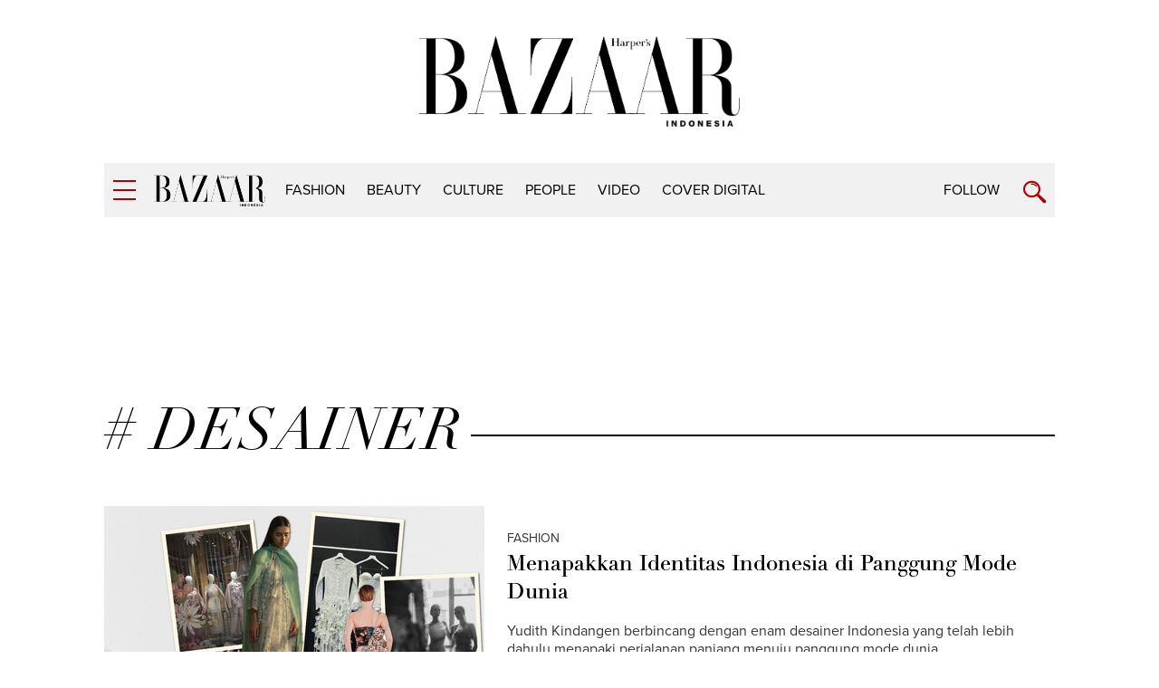

--- FILE ---
content_type: text/html; charset=utf-8
request_url: https://www.google.com/recaptcha/api2/aframe
body_size: 181
content:
<!DOCTYPE HTML><html><head><meta http-equiv="content-type" content="text/html; charset=UTF-8"></head><body><script nonce="uJv27n8coDSlr5i08bzKAw">/** Anti-fraud and anti-abuse applications only. See google.com/recaptcha */ try{var clients={'sodar':'https://pagead2.googlesyndication.com/pagead/sodar?'};window.addEventListener("message",function(a){try{if(a.source===window.parent){var b=JSON.parse(a.data);var c=clients[b['id']];if(c){var d=document.createElement('img');d.src=c+b['params']+'&rc='+(localStorage.getItem("rc::a")?sessionStorage.getItem("rc::b"):"");window.document.body.appendChild(d);sessionStorage.setItem("rc::e",parseInt(sessionStorage.getItem("rc::e")||0)+1);localStorage.setItem("rc::h",'1764956765020');}}}catch(b){}});window.parent.postMessage("_grecaptcha_ready", "*");}catch(b){}</script></body></html>

--- FILE ---
content_type: application/javascript; charset=utf-8
request_url: https://fundingchoicesmessages.google.com/f/AGSKWxUt67Luj4FYLwT62iEMvCuep0mPVzbpQGXc2xFT2dtWEdMLsseFy-p16lNfB-DIiMFyoNYow-75Weoa8UitLkIwBfJuVLKPmXg4-5oyWzWvYl5aVmvs1RrRxOq71dGhnqDeLtDR3U91qyfbqpnH4F8xd7adL44ZKvZOTB9j9Aa3b8uCBmgRFdTJI8PI/_/smartad-_ad_choices_/bannerserver?/sponsored_top.=adbanner_
body_size: -1290
content:
window['8490a28a-6411-44bd-944f-566093941a0f'] = true;